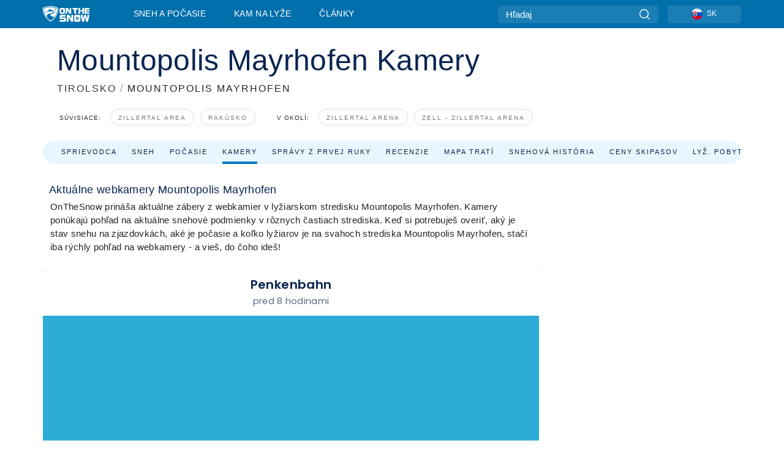

--- FILE ---
content_type: text/javascript
request_url: https://nextjs.onthesnow.com/_next/static/chunks/536-3dfdb7fa7cab0e37.js
body_size: 6486
content:
(self.webpackChunk_N_E=self.webpackChunk_N_E||[]).push([[536],{70536:function(e,t,n){"use strict";n.d(t,{d$:function(){return LdJsonBreadCrumbsResort},E:function(){return LdJsonHistoricalSnowfall},Yr:function(){return LdJsonOrganization},BV:function(){return LdJsonRegionOverview},_T:function(){return LdJsonResortOverview},K0:function(){return LdJsonResortSnowReport},s0:function(){return LdJsonSearchAction},Nj:function(){return LdJsonSkiResort},ub:function(){return LdJsonWeather}});var o=n(85893),r=n(21605),l=n(49797);n(93967);var i=n(93885);n(15875),n(24857),n(67294);var a=n(20473),u=n(33674);n(56604);let s=[0,1,2,3,4,5,6];var d=n(64618),c=n(44955),p=n(42664),m=n(63902),v=n(65296),g=n(11163),y=n(64263);let h={[d.n.METRIC]:{unitText:"centimeters",unitCode:"CMT"},[d.n.IMPERIAL]:{unitText:"inches",unitCode:"INH"}},f={[r.gf.Open]:"Open",[r.gf.Closed]:"Closed",[r.gf.TemporarilyClosed]:"Temporarily closed",[r.gf.WeekendsOnly]:"Weekends only",[r.gf.NoReportAvailable]:"No report available",[r.gf.PermanentlyClosed]:"Permanently closed"},normalizeDomain=e=>{let t=e&&e.trim()?e:"https://www.onthesnow.com";return t.replace(/\/$/,"")},resolveAssetUrl=(e,t)=>{var n;let o="string"==typeof e?e:null!==(n=null==e?void 0:e.src)&&void 0!==n?n:"";return o?/^https?:\/\//i.test(o)?o:o.startsWith("//")?"https:".concat(o):"".concat(t).concat(o.startsWith("/")?o:"/".concat(o)):t},htmlProps=e=>({dangerouslySetInnerHTML:{__html:JSON.stringify(e)}}),LdJson_normalizeLiftTime=(e,t)=>{if(!e)return t;let n=e.split(":");if(3===n.length){let[e,t]=n;return"".concat(e,":").concat(t)}return e},buildMarkupForResort=(e,t)=>{let{resort:n,contact:o,averageReviews:r,reviewList:l,awards:i,schedule:a}=e,d=(0,g.useRouter)(),c="https://www.onthesnow.sk"+d.asPath,p=[];null==l||l.reviewsList.forEach(e=>{let t=(0,u.r5)(e.date,"yyyy-MM-dd"),n=(e.firstName||e.firstName?"".concat(e.firstName," ").concat(e.lastName):"").trim();p.push({"@type":"Review",datePublished:t,reviewBody:null==e?void 0:e.review,author:{"@type":"Person",name:n||"Anonymous"}})});let m={"@context":"https://schema.org","@type":"SkiResort",name:n.title,address:{"@type":"PostalAddress",addressCountry:n.region.country,addressRegion:n.region.state,addressLocality:n.region.title},url:c,image:n.image};if(o&&m.address){let{address:e}=m;e.streetAddress=o.address.postOffice}if((null==o?void 0:o.email)&&(m.email="mailto:".concat(null==o?void 0:o.email)),(null==o?void 0:o.phoneNumber)&&(m.telephone="".concat(null==o?void 0:o.phoneNumber)),p&&(m.review=p),(null==n?void 0:n.logo)&&(m.logo=null==n?void 0:n.logo),(null==n?void 0:n.priceRange)&&(m.priceRange=null==n?void 0:n.priceRange),r){let e=0;for(let t=1;t<=5;t+=1){var v;e+=null!==(v=null==r?void 0:r.totalReviews[t])&&void 0!==v?v:0}m.aggregateRating={"@type":"AggregateRating",ratingValue:null==r?void 0:r.generalRating.overall},e?(m.aggregateRating.ratingCount=e,m.aggregateRating.reviewCount=e):delete m.aggregateRating,m.aggregateRating&&!m.aggregateRating.ratingValue&&delete m.aggregateRating}if(i){let e={overall:t("resort.overview.overallRegion"),allMtnTerrain:t("resort.overview.allMtnTerrainIRegion"),familyFriendly:t("resort.overview.familyFriendlyRegion"),terrainPark:t("resort.overview.terrainParkRegion"),beginner:t("resort.overview.beginnerRegion"),apresSki:t("resort.overview.apresSkiRegion"),smallSkiArea:t("resort.overview.smallSkiAreaRegion"),intermediate:t("resort.overview.intermediateRegion"),expert:t("resort.overview.expertRegion")};m.award=i.ratings.map(n=>"".concat(t("resort.overview.positionPrefix",{value:n.position})," ").concat(e[n.category]," ").concat(n.region.title))}if(a){let e=(null!=a?a:[]).filter(e=>!!e.from&&!!e.to),n=!!e.length,o=e.filter(e=>!e.isNight).sort(e=>e.day),r=e.filter(e=>!!e.isNight).sort(e=>e.day),l=["Mo","Tu","Wd","Th","Fr","Sa","Su"],i=s.filter(t=>!!e.find(e=>e.day===t));n&&(m.openingHours=i.map(e=>{let n=o.find(t=>t.day===e),i=r.find(t=>t.day===e),a=[l[e]];return(n&&a.push("".concat(LdJson_normalizeLiftTime(n.from,t("common.na")),"-").concat(LdJson_normalizeLiftTime(n.to,t("common.na")))),i&&a.push("".concat(LdJson_normalizeLiftTime(i.from,t("common.na")),"-").concat(LdJson_normalizeLiftTime(i.to,t("common.na")))),n||i)?a.join(" "):null}).filter(e=>!!e))}return o&&(m.geo={"@type":"GeoCoordinates",latitude:o.address.lat,longitude:o.address.lng}),htmlProps(m)},buildMarkupForWeather=e=>{let{fullResort:t,pathInfo:n}=e,o=normalizeDomain("https://www.onthesnow.sk"),r=y.Z5.resortWeather(n),i="".concat(o).concat(r),u="".concat(o,"/#organization"),{region:s}=t,d={"@type":"PostalAddress"},c=!1;(null==s?void 0:s.title)&&(d.addressLocality=s.title,c=!0),(null==s?void 0:s.state)&&(d.addressRegion=s.state,c=!0),(null==s?void 0:s.country_code)?(d.addressCountry=s.country_code,c=!0):(null==s?void 0:s.country)&&(d.addressCountry=s.country,c=!0),t.zip&&(d.postalCode=t.zip,c=!0);let g={"@type":"SkiResort",name:t.title};c&&(g.address=d),"number"==typeof t.latitude&&"number"==typeof t.longitude&&(g.geo={"@type":"GeoCoordinates",latitude:t.latitude,longitude:t.longitude});let h=(0,a.Kd)(),f=[p.I.EN_US,p.I.EN_GB,p.I.CS_CZ,p.I.SK_SK].includes(h),w=resolveAssetUrl(f?m.Z:v.Z,o),b=[l.KT.facebook,l.KT.instagram,l.KT.twitter,l.KT.youtube].filter(Boolean),S="".concat(t.title," Weather Forecast"),T=[null==s?void 0:s.title,null==s?void 0:s.state,null==s?void 0:s.country].filter(e=>!!e),R="Current weather and snow forecast for ".concat(t.title).concat(T.length?", ".concat(T.join(", ")):"","."),N=[p.I.EN_US,p.I.EN_GB,p.I.CS_CZ,p.I.SK_SK],P=N.includes(h)?"OnTheSnow":"Skiinfo";return[{"@context":"https://schema.org","@type":"Organization","@id":u,name:P,url:o,sameAs:b,logo:{"@type":"ImageObject",url:w}},{"@context":"https://schema.org","@type":"WebSite",url:o,publisher:{"@type":"Organization","@id":u,name:P,url:o,logo:{"@type":"ImageObject",url:w,width:200,height:60}},potentialAction:{"@type":"SearchAction",target:{"@type":"EntryPoint",urlTemplate:"".concat(o,"?q={search_term_string}")},"query-input":"required name=search_term_string"},mainEntityOfPage:{"@type":"WebPage","@id":i,url:i,name:S,description:R,inLanguage:h,about:g,isPartOf:{"@type":"WebSite",url:o},publisher:{"@type":"Organization","@id":u}},headline:S,description:R},{"@context":"https://schema.org","@type":"WebPage","@id":i,url:i,name:S,description:R,inLanguage:h,about:g,isPartOf:{"@type":"WebSite",url:o},publisher:{"@type":"Organization","@id":u}}]},LdJsonWeather=e=>{let t=buildMarkupForWeather(e);return(0,o.jsxs)(o.Fragment,{children:[t.map(e=>{let t=e["@type"],n="string"==typeof t?"ldjson-weather-".concat(t):"ldjson-weather";return(0,o.jsx)("script",{type:"application/ld+json",...htmlProps(e)},n)}),0===t.length&&(0,o.jsx)("script",{type:"application/ld+json",...htmlProps([])},"ldjson-weather-empty")]})},buildMarkupForResortOverview=e=>{var t,n,o,r,l,i,a,u;let{resort:s,pathInfo:p,trailmap:m,reviewsGeneral:v,resortDescriptionTabs:g,snowfallInfoAnnual:h}=e;if(!s)return null;let f=normalizeDomain("https://www.onthesnow.sk"),w="".concat(f).concat(y.Z5.resortTripPlanningOverview(p)),b={"@context":"https://schema.org","@type":"SkiResort",name:s.title,url:w},S=(null!=g?g:[]).find(e=>"resort_profile"===e.tab),T=(e=>{if(!e)return;let t=e.match(/<p[^>]*>([\s\S]*?)<\/p>/i),n=t?t[1]:e,o=n.replace(/<[^>]+>/g," ").replace(/\s+/g," ").trim();return o||void 0})(null==S?void 0:S.description);T&&(b.description=T);let{region:R}=s;if(R){let e={};R.title&&(e.addressLocality=R.title),R.state&&(e.addressRegion=R.state),(R.country_code||R.country)&&(e.addressCountry=R.country_code||R.country),Object.keys(e).length&&(b.address={"@type":"PostalAddress",...e})}"number"==typeof s.latitude&&"number"==typeof s.longitude&&(b.geo={"@type":"GeoCoordinates",latitude:s.latitude,longitude:s.longitude});let N=null==v?void 0:null===(t=v.generalRating)||void 0===t?void 0:t.overall;if("number"==typeof N&&!Number.isNaN(N)){let e=(null==v?void 0:v.totalReviews)?Object.values(v.totalReviews).reduce((e,t)=>e+(null!=t?t:0),0):0,t={"@type":"AggregateRating",ratingValue:N};e&&(t.reviewCount=e),b.aggregateRating=t}let P=[],pushElevationProperty=(e,t)=>{if("number"!=typeof t||Number.isNaN(t))return;let n=(0,c.W4)(t,d.n.IMPERIAL);"number"!=typeof n||Number.isNaN(n)||P.push({"@type":"PropertyValue",name:e,value:n,unitText:"ft"})};if(pushElevationProperty("Summit elevation",null!==(i=null==m?void 0:null===(n=m.elevation)||void 0===n?void 0:n.summit)&&void 0!==i?i:void 0),pushElevationProperty("Base elevation",null!==(a=null==m?void 0:null===(o=m.elevation)||void 0===o?void 0:o.base)&&void 0!==a?a:void 0),pushElevationProperty("Vertical drop",null!==(u=null==m?void 0:null===(r=m.elevation)||void 0===r?void 0:r.verticalDrop)&&void 0!==u?u:void 0),(null==m?void 0:m.runs)&&"number"==typeof m.runs.skiableAc&&!Number.isNaN(m.runs.skiableAc)){let e=(0,c.A1)(m.runs.skiableAc,d.n.IMPERIAL);"number"!=typeof e||Number.isNaN(e)||P.push({"@type":"PropertyValue",name:"Skiable terrain",value:e,unitText:"acres"})}if("number"==typeof(null==m?void 0:null===(l=m.runs)||void 0===l?void 0:l.total)&&m.runs.total>0&&P.push({"@type":"PropertyValue",name:"Total trails",value:m.runs.total}),null==m?void 0:m.lifts){let e=Object.values(m.lifts).reduce((e,t)=>"number"!=typeof t||Number.isNaN(t)?e:e+t,0);e>0&&P.push({"@type":"PropertyValue",name:"Total lifts",value:e})}if(null==h?void 0:h.length){let e=h.reduce((e,t)=>{var n;return e+(null!==(n=t.totalSnow)&&void 0!==n?n:0)},0);if(e>0){let t=e/h.length,n=(0,c.b4)(t,d.n.IMPERIAL);"number"==typeof n&&n>0&&P.push({"@type":"PropertyValue",name:"Annual average snowfall",value:n,unitText:"inches"})}}return P.length&&(b.additionalProperty=P),b},LdJsonResortOverview=e=>{let t=buildMarkupForResortOverview(e);return t?(0,o.jsx)("script",{type:"application/ld+json",...htmlProps(t)}):null},buildMarkupForRegionOverview=e=>{let{region:t,resorts:n,topRatedResorts:o,numResorts:r,description:l}=e;if(!t)return null;let i=normalizeDomain("https://www.onthesnow.sk"),ensureAbsoluteUrl=e=>/^https?:\/\//i.test(e)?e:"".concat(i).concat(e),a="string"==typeof t.title?t.title.trim():"",u=a?"".concat(a," Ski Resorts"):void 0,s={"@context":"https://schema.org","@type":"TouristDestination"};u&&(s.name=u),l&&(s.description=l);let d=(()=>{if(t.state&&t.country||t.country)return{"@type":"Country",name:t.country}})();d&&(s.containedInPlace=d);let c=new Map;(null!=n?n:[]).forEach(e=>{(null==e?void 0:e.uuid)&&!c.has(e.uuid)&&c.set(e.uuid,e)}),null==o||o.forEach(e=>{let t=null==e?void 0:e.resortPath;(null==t?void 0:t.uuid)&&!c.has(t.uuid)&&c.set(t.uuid,t)});let p="number"==typeof r&&r>0?r:c.size;p>0&&(s.additionalProperty={"@type":"PropertyValue",name:"Number of ski resorts",value:p});let m=new Map;null==o||o.forEach(e=>{var t,n,o,r,l;let i=null!==(l=null==e?void 0:null===(t=e.resortPath)||void 0===t?void 0:t.uuid)&&void 0!==l?l:null==e?void 0:null===(n=e.resort)||void 0===n?void 0:n.uuid,a=null==e?void 0:null===(o=e.resort)||void 0===o?void 0:o.rating,u="number"==typeof a?a.toFixed(1):void 0,s=null==e?void 0:null===(r=e.resort)||void 0===r?void 0:r.reviewsCount,d="string"==typeof u?Number(u):NaN;!i||"string"!=typeof u||Number.isNaN(d)||d<=0||m.set(i,{ratingValue:u,reviewCount:"number"==typeof s&&s>0?s:void 0})});let v=Array.from(c.values()).slice(0,50).map(e=>{let t=y.Z5.resortTripPlanningOverview(e),n=ensureAbsoluteUrl(t),o=e.title||e.title_original||e.slug;if(!o)return null;let r={"@type":"SkiResort",name:o,url:n},l=m.get(e.uuid);if(l){let e={"@type":"AggregateRating",ratingValue:l.ratingValue};"number"==typeof l.reviewCount&&(e.reviewCount=l.reviewCount),r.aggregateRating=e}return r}).filter(e=>!!e);return v.length&&(s.containsPlace=v),s},LdJsonRegionOverview=e=>{let{region:t,description:n,...r}=e,{t:l}=(0,i.ZF)("seo");if(!t)return null;let a=n||l("MetaRegion.profile.description",{region:t.title}),u=buildMarkupForRegionOverview({...r,region:t,description:a});return u?(0,o.jsx)("script",{type:"application/ld+json",...htmlProps(u)}):null},buildMarkupForResortSnowReport=e=>{var t,n,o,r,l,i,s,d,p,m,v,g,y,w;let{resort:b}=e;if(!b)return null;let formatISODate=e=>{if(!e)return null;let t=(0,u.r5)(e,"yyyy-MM-dd");return t||null},parseDateSafe=e=>{if(!e)return null;let t=new Date(e);return Number.isNaN(t.getTime())?null:t},S=(0,a.vL)(),T=h[S],convertSnowValue=e=>{if("number"!=typeof e||Number.isNaN(e))return;let t=(0,c.b4)(e,S);return"number"==typeof t?t:void 0},R=[...null!==(d=b.recent)&&void 0!==d?d:[]].sort((e,t)=>{let n=parseDateSafe(null==e?void 0:e.date),o=parseDateSafe(null==t?void 0:t.date);return n||o?n?o?o.getTime()-n.getTime():-1:1:0}),N=R.find(e=>"number"==typeof(null==e?void 0:e.snow)),P=convertSnowValue(null!==(p=null==N?void 0:N.snow)&&void 0!==p?p:null);void 0===P&&(P=convertSnowValue(null!==(v=null===(m=b.snow)||void 0===m?void 0:m.last24)&&void 0!==v?v:null));let C=N?formatISODate(N.date):null;C||void 0===P||(C=formatISODate(b.updatedAt));let I=convertSnowValue(null!==(g=null===(t=b.snow)||void 0===t?void 0:t.base)&&void 0!==g?g:null),M=convertSnowValue(null!==(y=null===(n=b.snow)||void 0===n?void 0:n.summit)&&void 0!==y?y:null),k="number"==typeof(null===(o=b.runs)||void 0===o?void 0:o.open)?b.runs.open:null,x="number"==typeof(null===(r=b.lifts)||void 0===r?void 0:r.open)?b.lifts.open:null,_=formatISODate(b.updatedAt),A=formatISODate(null===(l=b.status)||void 0===l?void 0:l.openingDate),L=formatISODate(null===(i=b.status)||void 0===i?void 0:i.closingDate),O=(null===(s=b.status)||void 0===s?void 0:s.openFlag)!==void 0&&null!==(w=f[b.status.openFlag])&&void 0!==w?w:"Unknown",E={},{region:j}=b;(null==j?void 0:j.title)&&(E.addressLocality=j.title),(null==j?void 0:j.state)&&(E.addressRegion=j.state),((null==j?void 0:j.country_code)||(null==j?void 0:j.country))&&(E.addressCountry=j.country_code||j.country);let V=[{"@type":"PropertyValue",name:"Resort status",value:O},{"@type":"PropertyValue",name:"Last snow report update",value:null!=_?_:null},{"@type":"PropertyValue",name:"Base snow depth",value:"number"==typeof I?I:null,unitText:T.unitText},{"@type":"PropertyValue",name:"Summit snow depth",value:"number"==typeof M?M:null,unitText:T.unitText},{"@type":"PropertyValue",name:"Last snowfall amount",value:"number"==typeof P?P:null,unitText:T.unitText},{"@type":"PropertyValue",name:"Last snowfall date",value:null!=C?C:null},{"@type":"PropertyValue",name:"Open trails",value:k},{"@type":"PropertyValue",name:"Open lifts",value:x},{"@type":"PropertyValue",name:"Projected season opening date",value:null!=A?A:null},{"@type":"PropertyValue",name:"Projected season closing date",value:null!=L?L:null}],D=V.filter(e=>null!==e.value&&void 0!==e.value),F={"@context":"https://schema.org","@type":"SkiResort",name:b.title,additionalProperty:D};return Object.keys(E).length&&(F.address={"@type":"PostalAddress",...E}),F},LdJsonResortSnowReport=e=>{let t=buildMarkupForResortSnowReport(e);return t?(0,o.jsx)("script",{type:"application/ld+json",...htmlProps(t)}):null},buildMarkupForHistoricalSnowfall=e=>{let{resort:t,pathInfo:n,snowfallInfoAnnual:o,snowfallInfoMonthly:r}=e,l=null!=o?o:[];if(!l.length||!t)return null;let toISODate=e=>e.toISOString().split("T")[0],getAverageSnowfallValue=(e,t)=>{if(!(null==e?void 0:e.length))return;let n=e.reduce((e,n)=>{var o;return e+(null!==(o=n[t])&&void 0!==o?o:0)},0);return Math.ceil(n/e.length)},i=(0,a.vL)(),u=h[i],convertSnowValue=e=>{if("number"!=typeof e||Number.isNaN(e))return;let t=(0,c.b4)(e,i);return"number"==typeof t?t:void 0},s=normalizeDomain("https://www.onthesnow.sk"),d=y.Z5.resortSnowfall(n),m="".concat(s).concat(d),v=(0,a.Kd)(),g=[p.I.EN_US,p.I.EN_GB,p.I.CS_CZ,p.I.SK_SK],f=g.includes(v)?"OnTheSnow":"Skiinfo",w=convertSnowValue(getAverageSnowfallValue(l,"totalSnow")),b=getAverageSnowfallValue(l,"snowDays"),S=convertSnowValue(getAverageSnowfallValue(l,"baseDepth")),T=convertSnowValue(getAverageSnowfallValue(l,"maxBaseDepth")),R=l.reduce((e,t)=>t.biggestSnowfall>e?t.biggestSnowfall:e,0),N=convertSnowValue(R),P=[];void 0!==w&&P.push({"@type":"PropertyValue",name:"Average annual snowfall",value:w,unitText:u.unitText,unitCode:u.unitCode}),void 0!==b&&P.push({"@type":"PropertyValue",name:"Average snowfall days per season",value:b,unitText:"days",unitCode:"DAY"}),void 0!==S&&P.push({"@type":"PropertyValue",name:"Average base depth",value:S,unitText:u.unitText,unitCode:u.unitCode}),void 0!==T&&P.push({"@type":"PropertyValue",name:"Average max base depth",value:T,unitText:u.unitText,unitCode:u.unitCode}),void 0!==N&&P.push({"@type":"PropertyValue",name:"Biggest single snowfall",value:N,unitText:u.unitText,unitCode:u.unitCode});let C="Historical snowfall statistics for ".concat(t.title,", including average annual snowfall, snowfall days, and base depth over the past seasons."),I={"@context":"https://schema.org","@type":"Dataset","@id":"".concat(m,"#dataset"),name:"".concat(t.title," Historical Snowfall"),description:C,url:m,variableMeasured:P,creator:{"@type":"Organization",name:f,url:s},publisher:{"@type":"Organization",name:f,url:s},license:"https://creativecommons.org/licenses/by/4.0/",measurementTechnique:"Aggregated historical snowfall statistics derived from resort snow reports."},M=(()=>{let parseDateSafe=e=>{let t=new Date(e);return Number.isNaN(t.getTime())?null:t},e=[...(null!=r?r:[]).map(e=>parseDateSafe(e.date)),...(null!=o?o:[]).map(e=>parseDateSafe(e.date))].filter(e=>!!e);if(!e.length)return;e.sort((e,t)=>e.getTime()-t.getTime());let t=e[0],n=e[e.length-1];return"".concat(toISODate(t),"/").concat(toISODate(n))})();M&&(I.temporalCoverage=M);let k=(()=>{let{region:e}=t;if(!e)return;let n=[e.title,e.state,e.country].filter(Boolean),o={"@type":"Place",name:n.length?n.join(", "):t.title},r={};return e.title&&(r.addressLocality=e.title),e.state&&(r.addressRegion=e.state),(e.country_code||e.country)&&(r.addressCountry=e.country_code||e.country),Object.keys(r).length&&(o.address={"@type":"PostalAddress",...r}),o})();return k&&(I.spatialCoverage=k),I},LdJsonHistoricalSnowfall=e=>{let t=buildMarkupForHistoricalSnowfall(e);return t?(0,o.jsx)("script",{type:"application/ld+json",...htmlProps(t)}):null},LdJsonSkiResort=e=>{let{t}=(0,i.ZF)("common"),n=buildMarkupForResort(e,t);return(0,o.jsx)("script",{type:"application/ld+json",...n})},LdJsonBreadCrumbsResort=e=>{let{resort:t,region:n,fn:r}=e,l={"@context":"https://schema.org","@type":"BreadcrumbList",itemListElement:[{"@type":"ListItem",position:1,item:{"@id":y.Z5.regionSnowReport(n),name:n.title}},{"@type":"ListItem",position:2,item:{"@id":r(t),name:t.title}}]},i=htmlProps(l);return(0,o.jsx)("script",{type:"application/ld+json",...i})},LdJsonSearchAction=()=>{let e=htmlProps({"@context":"https://schema.org","@type":"WebSite",url:"".concat("https://www.onthesnow.sk"),potentialAction:{"@type":"SearchAction",target:{"@type":"EntryPoint",urlTemplate:"".concat("https://www.onthesnow.sk","?q={search_term_string}")},"query-input":"required name=search_term_string"}});return(0,o.jsx)("script",{type:"application/ld+json",...e})},LdJsonOrganization=()=>{let{t:e}=(0,i.ZF)("common"),t=[p.I.EN_US,p.I.EN_GB,p.I.CS_CZ,p.I.SK_SK].includes((0,a.Kd)()),n={"@context":"https://schema.org","@type":"Organization",url:"https://www.onthesnow.sk",name:e("homePage.companyName"),description:e("homePage.description"),foundingDate:1968,logo:t?m.Z:v.Z,legalName:e("homePage.legalName"),numberOfEmployees:e("homePage.employees"),sameAs:[l.KT.twitter,l.KT.facebook,l.KT.instagram]},r=htmlProps(n);return(0,o.jsx)("script",{type:"application/ld+json",...r})}},15875:function(e,t,n){"use strict";n.d(t,{t:function(){return BlockHeader}});var o=n(85893),r=n(93967),l=n.n(r),i=n(13184),a=n.n(i);let BlockHeader=e=>{let{children:t,headChildren:n,className:r,title:i,useH3:u}=e;return(0,o.jsxs)("div",{className:l()(a().box,r,!(i||n)&&a().noTitle),children:[(i||n)&&!u&&(0,o.jsxs)("h2",{className:l()(a().title),children:[i,n]}),(i||n)&&u&&(0,o.jsxs)("h3",{className:l()(a().title),children:[i,n]}),(0,o.jsx)("div",{className:a().links,children:t})]})}},44955:function(e,t,n){"use strict";n.d(t,{A1:function(){return roundAcHectars},TZ:function(){return roundKmphMph},W4:function(){return roundMFeet},YL:function(){return mpsToKmh},Zk:function(){return roundKmMile},b4:function(){return roundCmInch},jX:function(){return roundTemperature}});var o=n(64618);let toNumber=e=>{if(!("number"==typeof e&&Number.isFinite(e))){try{let t=Number.parseFloat(e);if(Number.isFinite(t)&&!Number.isNaN(t))return t}catch(e){}return}return e},cmToInch=e=>.393700787*e,mToFeet=e=>3.2808399*e,kmToMile=e=>.621371192*e,acToHectars=e=>.404686*e,kmhToMileh=e=>.621371192*e,mpsToKmh=e=>3.6*e,celsiusToFahrenheit=e=>1.8*e+32,normalizeCmInch=function(e){let t=arguments.length>1&&void 0!==arguments[1]?arguments[1]:o.n.METRIC;return t===o.n.METRIC?e:cmToInch(e)},normalizeMFeet=function(e){let t=arguments.length>1&&void 0!==arguments[1]?arguments[1]:o.n.METRIC;return t===o.n.METRIC?e:mToFeet(e)},normalizeKmMile=function(e){let t=arguments.length>1&&void 0!==arguments[1]?arguments[1]:o.n.METRIC;return t===o.n.METRIC?e:kmToMile(e)},normalizeAcHectars=function(e){let t=arguments.length>1&&void 0!==arguments[1]?arguments[1]:o.n.METRIC;return t===o.n.IMPERIAL?e:acToHectars(e)},normalizeKmphMph=function(e){let t=arguments.length>1&&void 0!==arguments[1]?arguments[1]:o.n.METRIC;return t===o.n.METRIC?e:kmhToMileh(e)},roundDistance=function(e,t){let n=arguments.length>2&&void 0!==arguments[2]?arguments[2]:o.n.METRIC,r=arguments.length>3&&void 0!==arguments[3]&&arguments[3],l=arguments.length>4&&void 0!==arguments[4]&&arguments[4],i=toNumber(e);if(void 0!==i){if(r)return Number(t(i,n).toFixed(1));let e=t(i,n);return l?Math.ceil(e):Math.round(e)}},roundTemperature=function(e){let t=arguments.length>1&&void 0!==arguments[1]?arguments[1]:o.UJ.CELSIUS,n=toNumber(e);if(void 0!==n)return t===o.UJ.FAHRENHEIT?Math.round(celsiusToFahrenheit(n)):Math.round(n)},roundCmInch=function(e){let t=arguments.length>1&&void 0!==arguments[1]?arguments[1]:o.n.METRIC;return roundDistance(e,normalizeCmInch,t,e<2.5,!1)},roundMFeet=function(e){let t=arguments.length>1&&void 0!==arguments[1]?arguments[1]:o.n.METRIC;return roundDistance(e,normalizeMFeet,t)},roundKmMile=function(e){let t=arguments.length>1&&void 0!==arguments[1]?arguments[1]:o.n.METRIC;return roundDistance(e,normalizeKmMile,t,!0)},roundAcHectars=function(e){let t=arguments.length>1&&void 0!==arguments[1]?arguments[1]:o.n.METRIC;return roundDistance(e,normalizeAcHectars,t)},roundKmphMph=function(e){let t=arguments.length>1&&void 0!==arguments[1]?arguments[1]:o.n.METRIC;return roundDistance(e,normalizeKmphMph,t)}},13184:function(e){e.exports={box:"styles_box__nvOx2",title:"styles_title__7rSWH",noTitle:"styles_noTitle__W54cX",links:"styles_links__vwiP3"}}}]);
//# sourceMappingURL=536-3dfdb7fa7cab0e37.js.map

--- FILE ---
content_type: text/javascript
request_url: https://nextjs.onthesnow.com/_next/static/chunks/1983-f8ca9cfc6d014e8a.js
body_size: 7625
content:
(self.webpackChunk_N_E=self.webpackChunk_N_E||[]).push([[1983],{71257:function(e,t,n){"use strict";n.d(t,{r:function(){return c}});var a,r,o=n(67294);function _extends(){return(_extends=Object.assign?Object.assign.bind():function(e){for(var t=1;t<arguments.length;t++){var n=arguments[t];for(var a in n)({}).hasOwnProperty.call(n,a)&&(e[a]=n[a])}return e}).apply(null,arguments)}var s=o.forwardRef(function(e,t){return o.createElement("svg",_extends({viewBox:"0 0 24 24",xmlns:"http://www.w3.org/2000/svg",ref:t},e),a||(a=o.createElement("path",{d:"M10.57 0C4.74 0 0 4.741 0 10.57c0 5.827 4.741 10.568 10.57 10.568 5.827 0 10.568-4.741 10.568-10.569C21.138 4.741 16.397 0 10.57 0zm0 19.187c-4.753 0-8.619-3.866-8.619-8.618 0-4.752 3.866-8.618 8.618-8.618 4.752 0 8.618 3.866 8.618 8.618 0 4.752-3.866 8.618-8.618 8.618z"})),r||(r=o.createElement("path",{d:"M23.714 22.334l-5.593-5.593a.975.975 0 10-1.38 1.38l5.593 5.593a.972.972 0 001.38 0 .975.975 0 000-1.38z"})))}),c=o.memo(s)},50445:function(e,t,n){"use strict";n.d(t,{P:function(){return o}});var a=n(58273);let r=a.T5,o={translations:()=>"".concat(r,"/api/v2/translations"),urlTranslations:()=>"".concat(r,"/api/v2/urls"),resortList:()=>"".concat(r,"/api/v2/resorts-all"),regionList:()=>"".concat(r,"/api/v2/regions"),newsCategoriesList:()=>"".concat(r,"/api/v2/news/categories"),resortLastFirstHandReport:e=>"".concat(r,"/api/v2/resort/").concat(e,"/last-report"),resortReports:(e,t,n)=>"".concat(r,"/api/v3/resort/").concat(e,"/reports?page=").concat(t,"&limit=").concat(n),resortReviewsPages:(e,t,n)=>"".concat(r,"/api/v2/resort/").concat(e,"/reviews/pages/").concat(t,"?orderBy=").concat(n),resortReviews:e=>"".concat(r,"/api/v2/resort/").concat(e,"/reviews"),resortDescriptionTabs:e=>"".concat(r,"/api/v2/resort/").concat(e,"/descriptions"),resortStrengths:e=>"".concat(r,"/api/v2/resort/").concat(e,"/strengths"),resortSnowReport:e=>"".concat(r,"/api/v3/resort/").concat(e,"/snowreport"),resortRelated:e=>"".concat(r,"/api/v3/resort/").concat(e,"/related"),resortSkiRentalsAlpin:e=>"".concat(r,"/api/v2/resort/").concat(e,"/skirentals/alpin"),resortShortInfo:e=>"".concat(r,"/api/v2/resort/").concat(e),resortShortWeatherInfo:e=>"".concat(r,"/api/v3/resort/").concat(e,"/shortreport"),resortFeaturedCam:e=>"".concat(r,"/api/v2/resort/").concat(e,"/featuredcam"),resortCameras:e=>"".concat(r,"/api/v2/resort/").concat(e,"/webcams"),resortWeatherItems:(e,t)=>"".concat(r,"/api/v3/resort/").concat(e,"/weather/").concat(t),resortSnowfallItems:(e,t)=>"".concat(r,"/api/v2/resort/").concat(e,"/snowfall/").concat(t),resortTrailMap:e=>"".concat(r,"/api/v2/resort/").concat(e,"/trailMap"),resortAccomodations:e=>"".concat(r,"/api/v2/resort/").concat(e,"/accomodations"),resortSubscribe:()=>"".concat(r,"/api/v2/subscribe"),resortRelatedNews:function(e){let t=arguments.length>1&&void 0!==arguments[1]&&arguments[1];return"".concat(r,"/api/v2/resort/").concat(e,"/articles").concat(t?"?summer=true":"")},resortDailyLiftTickets:e=>"".concat(r,"/api/v2/resort/").concat(e,"/lift-tickets"),resortSeasonLiftTickets:e=>"".concat(r,"/api/v2/resort/").concat(e,"/season-passes"),regionResortsByStatus:(e,t,n,a,o,s)=>{let c=o?"&orderBy=".concat(o):"",i=s?"&direction=".concat(s):"";return"projected-closing"===t?"".concat(r,"/api/v2/region/").concat(e,"/resorts/closing-dates/page/").concat(n,"?limit=").concat(a).concat(c).concat(i):"".concat(r,"/api/v2/region/").concat(e,"/resorts/").concat(t,"/page/").concat(n,"?limit=").concat(a).concat(c).concat(i)},regionRelated:e=>"".concat(r,"/api/v2/region/").concat(e,"/related"),regionAllResortsTopSnow:e=>{let t=(null==e?void 0:e.orderBy)?"?orderBy=".concat(e.orderBy):"",n=(null==e?void 0:e.direction)?"&direction=".concat(e.direction):"";return"".concat(r,"/api/v2/snow/resorts").concat(t).concat(n)},regionRelatedNews:e=>"".concat(r,"/api/v2/region/").concat(e,"/articles"),regionClosingOpenDates:e=>"".concat(r,"/api/v2/region/").concat(e,"/opening-closing-dates"),regionMeta:e=>"".concat(r,"/api/v2/region/").concat(e,"/meta"),resortMeta:e=>"".concat(r,"/api/v2/resort/").concat(e,"/meta"),regionFeaturedCam:e=>"".concat(r,"/api/v2/region/").concat(e,"/featuredcam"),regionCameras:e=>"".concat(r,"/api/v2/region/").concat(e,"/webcams"),regionCamerasByStatus:(e,t,n,a)=>"".concat(r,"/api/v2/region/").concat(e,"/webcams/").concat(t,"/page/").concat(n,"?limit=").concat(a),regionFeatured:e=>"".concat(r,"/api/v2/region/").concat(e,"/featured"),regionResortListGuide:e=>"".concat(r,"/api/v2/region/").concat(e,"/guide"),regionFAQ:e=>"".concat(r,"/api/v2/region/").concat(e,"/faq"),regionStats:e=>"".concat(r,"/api/v2/region/").concat(e,"/stats"),regionAccommodations:e=>"".concat(r,"/api/v2/region/").concat(e,"/accomodations"),regionLiftTicketsPricesByResort:function(e){let t=arguments.length>1&&void 0!==arguments[1]?arguments[1]:1,n=arguments.length>2&&void 0!==arguments[2]?arguments[2]:12,a=arguments.length>3?arguments[3]:void 0,o=arguments.length>4?arguments[4]:void 0,s=a?"&orderBy=".concat(a):"",c=o?"&direction=".concat(o):"";return"".concat(r,"/api/v2/region/").concat(e,"/lift-tickets/page/").concat(t,"?limit=").concat(n).concat(s).concat(c)},search:e=>"".concat(r,"/api/v2/search?q=").concat(e),searchPopular:()=>"".concat(r,"/api/v2/search/popular"),searchNews:e=>"".concat(a.T5,"/api/v2/search/news?q=").concat(e),backgroundImages:()=>"".concat(r,"/api/v2/backgroundImages"),snowWebcams:e=>"".concat(r,"/api/v2/snow/webcams?limit=").concat(e),resortTopRating:e=>"".concat(a.T5,"/api/v2/resort/topRated/").concat(e),regionResortTopRating:(e,t)=>"".concat(a.T5,"/api/v2/region/").concat(e,"/resort/topRated/").concat(t),mostReportedSnowfall:e=>"".concat(r,"/api/v2/region/").concat(e,"/resorts/1/page/0?limit=24&orderBy=last-snow&direction=DESC"),lastNews:()=>"".concat(r,"/api/v2/news/latestNews"),popularNews:()=>"".concat(r,"/api/v2/news/popularNews"),lastNewsWeather:()=>"".concat(r,"/api/v2/news/latestNews/weather"),newsFeatured:()=>"".concat(r,"/api/v2/news/featured"),newsFromCategory:(e,t)=>"".concat(r,"/api/v2/news/categories/").concat(e,"/").concat(t),resortFeatured:()=>"".concat(r,"/api/v2/resort/featured"),firstHandReports:e=>"".concat(r,"/api/v2/region/reports?page=").concat(e),resortTopRatingPages:(e,t,n)=>"".concat(r,"/api/v2/region/resort/topRated/").concat(e,"?page=").concat(t).concat(n?"&limit=".concat(n):""),regionsListGuide:()=>"".concat(r,"/api/v2/guide/regions"),nearbyResorts:(e,t,n,a)=>{let o=n?"&orderBy=".concat(n):"",s=a?"&direction=".concat(a):"";return"".concat(r,"/api/v2/resort/nearby/coords?lat=").concat(e,"&lon=").concat(t).concat(o).concat(s)},getMultipleResorts:e=>"".concat(r,"/api/v3/resort/snowreports?resortIds=").concat(e.join(",")),guideHomeFeatured:()=>"".concat(r,"/api/v2/featured/guideHome"),snowWeatherHomeFeatured:()=>"".concat(r,"/api/v2/featured/snowWeatherHome"),contactInformation:e=>"".concat(r,"/api/v2/resort/").concat(e,"/contactInformation"),pricing:()=>"".concat(r,"/api/v2/tripadvisor/pricing"),unsubscribe:()=>"".concat(r,"/api/v2/unsubscribe"),sendWidgetAgreement:()=>"".concat(r,"/api/v2/widget/terms-agreement"),getWidgetResorts:e=>"".concat(r,"/api/v2/widget/resorts?ids=").concat(e),getWidgetRegion:(e,t)=>"".concat(r,"/api/v2/widget/").concat(e,"/resorts?status=").concat(t||"all"),getResortPhotos:function(e){let t=arguments.length>1&&void 0!==arguments[1]&&arguments[1];return"".concat(r,"/api/v2/resort/").concat(e,"/photos").concat(t?"?summer=true":"")}}},29093:function(e,t,n){"use strict";let a;n.d(t,{be:function(){return axiosInstance}});var r=n(28662),o=n(9669),s=n.n(o),c=n(58273),i=n(21153);let l="application/json";if(c.DM&&!c.yL){let e=n(78428);s().defaults.httpsAgent=new e.Agent({keepAlive:!0})}let axiosInstance=e=>{if(a)return a;let t={"Content-Type":l,Accept:l,locale:c.R2};return(a=s().create({headers:t})).interceptors.response.use(e=>e,e=>{let t=e.config;if(t){if(e.response)return c.DM&&i.gd.debug("[network] ".concat(new Date().toISOString())),i.gd.error({tag:"network",message:"Request [".concat(t.url,"] failed"),data:e.response.data}),Promise.reject(e);"Network Error"===e.message&&"undefined"!=typeof navigator&&(void 0===navigator.onLine||navigator.onLine?e.response={statusText:"Please check your network connection",config:t,headers:{},status:800,data:{status:800,message:"Please check your network connection"}}:e.response={statusText:"Device seems to be offline, check your network connection",config:t,headers:{},status:800,data:{status:800,message:"Device seems to be offline, check your network connection"}}),c.DM&&i.gd.debug("[network] ".concat(new Date().toISOString())),i.gd.error({tag:"network",message:"Request [".concat(t.url,"] aborted"),data:t})}else c.DM&&i.gd.debug("[network] ".concat(new Date().toISOString())),i.gd.error({tag:"network",message:"Unclear network error",data:e});return Promise.reject(e)}),c.DM?(0,r.ZP)(s(),{retries:2,retryDelay:r.ZP.exponentialDelay,retryCondition:e=>(c.DM&&(i.gd.debug("[network] Retry Request ".concat(new Date().toISOString()),!e.response),i.gd.debug(e)),!e.response)}):(0,r.ZP)(s(),{retries:1}),a}},1295:function(e,t,n){"use strict";n.d(t,{$G:function(){return fetchMostReportedSnowfall},AZ:function(){return fetchNearbyResorts},FB:function(){return fetchResortTopRating},Gv:function(){return fetchGuideHomeFeatured},N:function(){return fetchLastNews},R6:function(){return fetchBackgroundImages},SH:function(){return fetchNewsSearch},Z0:function(){return fetchGuideHomeTopRatedResorts},ZB:function(){return fetchSnowWeatherHomeFeatured},aC:function(){return fetchSnowWebcams},dR:function(){return fetchPopularSearch},nK:function(){return fetchLastNewsWeather},pB:function(){return fetchRegionsListGuide},q9:function(){return fetchFeaturedResort},rj:function(){return fetchFirstHandReports}});var a=n(29093),r=n(50445);let fetchPopularSearch=async()=>(await (0,a.be)().get(r.P.searchPopular())).data,fetchBackgroundImages=async()=>{let e=Math.floor(Date.now()/864e5),t=e%10;return{image:t<9?"/home/landing-0".concat(t+1,".jpg"):"/home/landing-10.jpg"}},fetchSnowWebcams=async e=>(await (0,a.be)(String(e)).get(r.P.snowWebcams(e))).data.data,fetchResortTopRating=async e=>(await (0,a.be)(e).get(r.P.resortTopRating(e))).data.data,fetchLastNews=async()=>(await (0,a.be)().get(r.P.lastNews())).data,fetchFeaturedResort=async()=>(await (0,a.be)().get(r.P.resortFeatured())).data,fetchFirstHandReports=async function(){let e=arguments.length>0&&void 0!==arguments[0]?arguments[0]:1;return(await (0,a.be)().get(r.P.firstHandReports(e))).data},fetchMostReportedSnowfall=async e=>(await (0,a.be)(String(e)).get(r.P.mostReportedSnowfall(e))).data,fetchLastNewsWeather=async()=>(await (0,a.be)().get(r.P.lastNewsWeather())).data,fetchGuideHomeTopRatedResorts=async(e,t,n)=>(await (0,a.be)("".concat(e,":").concat(t)).get(r.P.resortTopRatingPages(e,t,n))).data,fetchRegionsListGuide=async()=>(await (0,a.be)().get(r.P.regionsListGuide())).data,fetchNearbyResorts=async(e,t,n,o)=>{if(void 0===e||void 0===t)return[];let s=(await (0,a.be)().get(r.P.nearbyResorts(e,t,n,o))).data,c=s.filter(e=>!!e.id).map(e=>e.id.toString());if(!c||0===c.length)return[];let i=(await (0,a.be)().get(r.P.getMultipleResorts(c))).data;return i.sort((e,t)=>c.indexOf(e.uuid)-c.indexOf(t.uuid))},fetchGuideHomeFeatured=async()=>(await (0,a.be)().get(r.P.guideHomeFeatured())).data,fetchSnowWeatherHomeFeatured=async()=>(await (0,a.be)().get(r.P.snowWeatherHomeFeatured())).data,fetchNewsSearch=async e=>(await (0,a.be)().get(r.P.searchNews(e))).data},35257:function(e,t,n){"use strict";var a,r,o,s;n.d(t,{B:function(){return r},p:function(){return a}}),(o=a||(a={})).overall="overall",o.allMtnTerrain="allMtnTerrain",o.familyFriendly="familyFriendly",o.terrainPark="terrainPark",o.beginner="beginner",o.apresSki="apresSki",o.smallSkiArea="smallSkiArea",o.intermediate="intermediate",o.expert="expert",(s=r||(r={})).resorts="resorts",s.regions="regions",s.other="other",s.news="news"},68213:function(e,t,n){"use strict";let a,r,o;n.d(t,{k:function(){return fuseSearch}});var s=n(35257),c=n(9669),i=n.n(c),l=n(74221),u=n(20473),d=n(58273),p=n(21153),h=n(64263);let g=!d.DM&&window.location.search&&window.location.search.startsWith("?t=")?+window.location.search.substr(3):void 0;p.gd.debug("[search] using threshold override: ".concat(null!=g?g:"NO. Using default 0.2"));let m={threshold:null!=g?g:.2,keys:["title","title_short","title_original","slug","alt"]},f={threshold:null!=g?g:.2,keys:["title","country","state","slug","alt"]},w={threshold:null!=g?g:.2,keys:["title"]},loadFile=async e=>(await i().get(e)).data,loadResorts=()=>loadFile("/index/resorts-".concat((0,u.Kd)(),".json")),loadResortAlts=()=>loadFile("/index/resorts-alt-".concat((0,u.Kd)(),".json")),loadResortMisses=()=>loadFile("/index/resorts-misspellings-".concat((0,u.Kd)(),".json")),loadRegions=()=>loadFile("/index/regions-".concat((0,u.Kd)(),".json")),loadOtherSearches=async e=>[{uuid:"homepage.nearbyResorts",title:e("homePage.nearbyResorts"),href:h.Z5.nearbyResorts()}],fuseSearch=async function(e){let t=arguments.length>1&&void 0!==arguments[1]?arguments[1]:10,n=arguments.length>2?arguments[2]:void 0;if(!a){let e=await loadResorts(),t=await loadResortAlts(),n=await loadResortMisses();[...t,...n].forEach(t=>{let n=e.find(e=>e.uuid==t.uuid);n&&Array.isArray(t.data)&&(n.alt=[...n.alt||[],...t.data])}),a=new l.Z(e,m)}if(!r){let{regions:e}=await loadRegions();r=new l.Z(e,f)}if(!o){let e=await loadOtherSearches(n);o=new l.Z(e,w)}let c=a.search(e).map(e=>({uuid:e.item.uuid,title:e.item.title,categoryUuid:s.B.resorts,resort:e.item})),i=r.search(e).map(e=>({uuid:e.item.uuid,title:e.item.title,categoryUuid:s.B.regions,region:e.item})),u=o.search(e).map(e=>({uuid:e.item.uuid,title:e.item.title,href:e.item.href,categoryUuid:s.B.other})),d={categories:[{title:"",uuid:s.B.other},{title:"",uuid:s.B.regions},{title:"",uuid:s.B.resorts}],results:{other:u.slice(0,t),resorts:c.slice(0,t),regions:i.slice(0,t)},pagination:{count:c.length+i.length,limit:c.length+i.length,page:0}};return d}},33758:function(e,t,n){"use strict";n.d(t,{$:function(){return Spinner}});var a=n(85893);n(67294);var r=n(56604),o=n(51194),s=n.n(o);let Spinner=e=>{let{color:t}=e;return(0,a.jsx)(s(),{color:t||r.ZP.primary,size:100})}},18e3:function(e,t,n){"use strict";n.d(t,{p:function(){return NextLink},x:function(){return NextLinkTr}});var a=n(85893),r=n(93967),o=n.n(r),s=n(5681),c=n(41664),i=n.n(c),l=n(972),u=n(35848),d=n.n(u);let NextLink=e=>{let{scroll:t,href:n,children:r,...o}=e,c=(0,l.m5)();return n.startsWith("/".concat((0,s.ou)()))?(0,a.jsx)("a",{href:n,...o,children:r}):(0,a.jsx)(i(),{scroll:!!t,href:n,passHref:!0,prefetch:c,...o,children:r})},NextLinkTr=e=>{let{scroll:t,className:n,children:r,...s}=e;return(0,a.jsxs)(NextLink,{...s,className:o()(d().link,n),scroll:!!t,children:[r," ","\xbb"]})}},61992:function(e,t,n){"use strict";n.d(t,{N:function(){return HeadMeta}});var a=n(85893),r=n(20473),o=n(93885),s=n(9008),c=n.n(s),i=n(11163),l=n(58273);n(67294);let HeadMeta=e=>{let{title:t,description:n,image:s,keywords:u,imageAlt:d,ogType:p="website",redirectTo:h,keepQuery:g}=e,{t:m}=(0,o.ZF)("common"),f=(0,i.useRouter)(),w=h?"https://".concat(h).concat(f.asPath):"https://www.onthesnow.sk"+f.asPath,v=w.includes("?")&&!g?w.split("?")[0]:w,y=h?"https://".concat(h).concat(f.asPath):void 0;y&&y.endsWith("/trailmap")?y=y.split("/trailmap").join("/pistemap"):y&&y.endsWith("/pistemap")&&(y=y.split("/pistemap").join("/trailmap"));let _=s?s.startsWith("https://")?s:"https://www.onthesnow.sk"+s:void 0;return(0,a.jsxs)(c(),{children:[(0,a.jsx)("title",{children:t}),y&&(0,a.jsx)("meta",{httpEquiv:"refresh",content:"0; URL=".concat(y)}),(0,a.jsx)("meta",{name:"viewport",content:"initial-scale=1.0, width=device-width"}),n&&(0,a.jsx)("meta",{name:"description",content:n}),u&&(0,a.jsx)("meta",{name:"keywords",content:u}),l.jR&&v&&(0,a.jsx)("link",{rel:"canonical",href:v}),(0,a.jsx)("meta",{name:"smartbanner:title",content:"OnTheSnow Ski & Snow Report"}),(0,a.jsx)("meta",{name:"smartbanner:author",content:"Ski & Snow Conditions"}),(0,a.jsx)("meta",{name:"smartbanner:hide-path",content:"/"}),(0,a.jsx)("meta",{name:"smartbanner:icon-apple",content:"https://images.onthesnow.com/images/apple-touch-icon.png"}),(0,a.jsx)("meta",{name:"smartbanner:icon-google",content:"https://images.onthesnow.com/images/apple-touch-icon.png"}),(0,a.jsx)("meta",{name:"smartbanner:button",content:m("smartBanner.ctaOpen")}),(0,a.jsx)("meta",{name:"smartbanner:button-url-apple",content:"https://apps.apple.com/us/app/onthesnow-ski-snow-report/id300412347"}),(0,a.jsx)("meta",{name:"smartbanner:button-url-google",content:"https://play.google.com/store/apps/details?id=com.skireport"}),(0,a.jsx)("meta",{name:"smartbanner:enabled-platforms",content:"android,ios"}),(0,a.jsx)("meta",{name:"smartbanner:close-label",content:"Close"}),v&&(0,a.jsx)("meta",{property:"og:url",content:v}),(0,a.jsx)("meta",{property:"og:type",content:p}),(0,a.jsx)("meta",{property:"og:title",content:t}),(0,a.jsx)("meta",{property:"og:locale",content:(0,r.Kd)()}),n&&(0,a.jsx)("meta",{property:"og:description",content:n}),_&&(0,a.jsx)("meta",{property:"og:image",content:_}),_&&(0,a.jsx)("meta",{name:"twitter:card",content:"summary_large_image"}),!_&&(0,a.jsx)("meta",{name:"twitter:card",content:"summary"}),v&&(0,a.jsx)("meta",{property:"twitter:url",content:v}),(0,a.jsx)("meta",{name:"twitter:site",content:"@onthesnow"}),(0,a.jsx)("meta",{name:"twitter:title",content:t}),n&&(0,a.jsx)("meta",{name:"twitter:description",content:n}),_&&(0,a.jsx)("meta",{name:"twitter:image",content:_}),d&&(0,a.jsx)("meta",{name:"twitter:image:alt",content:d}),(0,a.jsx)("link",{rel:"manifest",href:"/manifest.json"})]})}},53630:function(e,t,n){"use strict";n.d(t,{W:function(){return SearchPopup},C:function(){return k}});var a=n(85893),r=n(67294),o=n(54483),s=n.n(o),c=n(50779),i=n(93967),l=n.n(i),u=n(11163),d=n(68213),p=n(93885),h=n(33758),g=n(35257),m=n(58451),f=n.n(m),NoResults=()=>{let{t:e}=(0,p.ZF)("common");return(0,a.jsx)("div",{className:l()(f().item,f().noResult),children:e("searchResults.noResultsFound")})},w=n(64263),v=n(18e3),y=n(25499),SearchPopup_SearchLink=e=>{let{query:t,href:n,shouldFollowFocusedLink:o,children:s,...c}=e,i=(0,y.z$)(),l=(0,u.useRouter)(),d=(0,r.useCallback)(()=>{i.searchClick({url:n,query:t})},[i,n,t]);return(0,r.useEffect)(()=>{o&&(d(),l.push(n))},[o]),(0,a.jsx)(v.p,{onClick:d,href:n,...c,children:s})},_=n(57466),SearchPopup_SearchResultsColumn=e=>{let{list:t,query:n,focusedIndex:r,shouldFollowFocusedLink:o}=e,{t:s}=(0,p.ZF)("common"),c=(0,_.I)();return(0,a.jsx)("div",{className:l()(f().category,{[f().categoryEmpty]:!t.length}),children:(0,a.jsxs)("div",{className:f().list,children:[!t.length&&(0,a.jsx)(NoResults,{}),t.map((e,t)=>{let i=e.categoryUuid===g.B.resorts,u=e.categoryUuid===g.B.regions,d=e.categoryUuid===g.B.other,p=e.categoryUuid!==g.B.other,h=e.categoryUuid.slice(0,-1),m="";i&&(m=c?w.Z5.resortTripPlanningOverview(e.resort):w.Z5.resortSnowReport(e.resort)),u&&(m=w.Z5.regionSnowReport(e.region)),d&&(m=e.href);let v=t===r;return(0,a.jsxs)(SearchPopup_SearchLink,{query:n,className:l()(f().item,v&&f().focused),href:m,shouldFollowFocusedLink:v&&o,children:[(0,a.jsx)("span",{children:e.title}),p&&(0,a.jsx)("span",{className:f().tag,children:s("searchResults.".concat(h))})]},e.uuid)})]})})};let htmlDecode=e=>{let t=new DOMParser().parseFromString(e,"text/html");return t.documentElement.textContent};var x=r.memo(e=>{let{categories:t,searchResultFor:n}=e;if(!t)return null;let r=Array.isArray(t)?t:[t];return(0,a.jsx)(a.Fragment,{children:r.map(e=>{var t;return(0,a.jsx)(SearchPopup_SearchLink,{className:f().tag,query:n,href:null!==(t=e.link)&&void 0!==t?t:"",children:(0,a.jsx)("span",{children:e.title})},e.uuid)})})}),SearchPopup_SearchNewsColumn=e=>{let{label:t,list:n,loading:r,query:o}=e;return(0,a.jsxs)("div",{className:l()(f().category,{[f().loading]:r}),children:[(0,a.jsx)("h2",{children:t}),r&&(0,a.jsx)(h.$,{}),(0,a.jsxs)("div",{className:f().list,children:[!r&&!(null==n?void 0:n.length)&&(0,a.jsx)(NoResults,{}),!r&&(null==n?void 0:n.map(e=>{var t;return(0,a.jsxs)("div",{className:f().item,children:[(0,a.jsx)(SearchPopup_SearchLink,{href:null!==(t=e.news.link)&&void 0!==t?t:"",query:o,children:htmlDecode(e.news.title)}),(0,a.jsx)(x,{categories:e.news.categories,searchResultFor:o})]},e.uuid)}))]})]})},b=n(71257),SearchPopup_SearchBar=e=>{let{onSubmit:t,value:n,onChange:r,onClose:o}=e,{t:s}=(0,p.ZF)("common");return(0,a.jsxs)(a.Fragment,{children:[(0,a.jsx)("header",{children:(0,a.jsxs)("div",{className:l()(f().inner,"container"),children:[(0,a.jsx)(b.r,{}),(0,a.jsx)("form",{className:f().search,onSubmit:t,children:(0,a.jsx)("input",{type:"text",placeholder:s("searchResults.helptext"),value:n,onChange:r})})]})}),(0,a.jsx)("button",{type:"button","aria-label":"close search",className:f().btn,onClick:o,children:(0,a.jsx)("div",{className:f().close})})]})},S=n(1295),R=n(35639),j=n.n(R);let sortByKeyExisting=(e,t)=>{let n=j()(t);return e.reduce((e,t)=>{let a=n(t);return a?e[1].push(t):e[0].push(t),e},[[],[]])},k={[g.B.resorts]:"searchResults.resorts",[g.B.regions]:"searchResults.regions",[g.B.news]:"searchResults.news",[g.B.other]:"common.dash"},SearchPopup=e=>{let{closePopup:t,query:n}=e,{t:o}=(0,p.ZF)("common"),i=(0,u.useRouter)(),[g,m]=(0,r.useState)(!1),[w,v]=(0,r.useState)(!1),[y,_]=(0,r.useState)(),[x,b]=(0,r.useState)(),[R,j]=(0,r.useState)(""),[N,P]=(0,r.useState)(""),F=(0,r.useRef)(null),[B,L]=(0,r.useState)(0),[C,I]=(0,r.useState)(!1),T=(0,r.useCallback)(async(e,t)=>{e&&e.preventDefault(),m(!0),t&&P(t);let n=await (0,d.k)(t||N,void 0,o);_(n),j(t||N),m(!1)},[y,N]),A=(0,r.useCallback)(async e=>{v(!0);let t=await (0,S.SH)(e||N);b(t),v(!1)},[x,N]),D=(0,r.useCallback)(e=>{F.current&&clearInterval(F.current);let t=e.target,n=t.value;P(n),F.current=setTimeout(()=>{T(void 0,n),A(n)},200)},[N,T]);(0,r.useEffect)(()=>{if(n){let e=Array.isArray(n)?n[0]:n;P(e),T(void 0,e),A(e)}},[n]),(0,r.useEffect)(()=>(document.body.classList.add("search-overlay"),()=>{document.body.classList.remove("search-overlay")}),[]),(0,r.useEffect)(()=>(i.events.on("routeChangeComplete",t),()=>{i.events.off("routeChangeComplete",t)}),[i.events,t]);let E=(0,r.useMemo)(()=>{let e=(null==y?void 0:y.results.other)||[],t=(null==y?void 0:y.results.resorts)||[],n=(null==y?void 0:y.results.regions)||[],[a,r]=sortByKeyExisting(t,"resort.domain"),[o,s]=sortByKeyExisting(n,"region.domain");return o.concat(e,a,s,r)},[y,R]),M=(0,r.useCallback)(e=>{if(e){if("Escape"===e.code){t();return}if("Enter"===e.code){I(!0);return}let n=B;"ArrowUp"===e.code&&(n-=1),"ArrowDown"===e.code&&(n+=1);let a=n>=0&&n<E.length;if(!a){let e=B>=0&&B<E.length;n=e?B:0}L(n)}},[B,E.length,L]);return(0,a.jsx)(c.Z,{children:(0,a.jsx)(s(),{children:(0,a.jsxs)("div",{role:"dialog","aria-hidden":"true",tabIndex:-1,className:f().searchPopup,onKeyDown:M,children:[(0,a.jsx)("div",{className:f().bg}),(0,a.jsx)(SearchPopup_SearchBar,{onSubmit:T,value:N,onChange:D,onClose:t}),(0,a.jsx)("section",{className:l()(f().resultSearch),children:(0,a.jsxs)("div",{className:"container",children:[!y&&!g&&!x&&(0,a.jsx)("h2",{className:f().helpText,children:o("searchResults.helptext")}),(0,a.jsxs)("div",{className:l()(f().columns,g&&f().isLoading),children:[g&&(0,a.jsx)(h.$,{}),!g&&0!==E.length&&(0,a.jsx)(SearchPopup_SearchResultsColumn,{label:"".concat(o(k.regions)," & ").concat(o(k.resorts)),list:E,query:R,focusedIndex:B,shouldFollowFocusedLink:C}),!g&&y&&(0,a.jsx)(SearchPopup_SearchNewsColumn,{label:o("searchResults.news"),loading:w,list:null==x?void 0:x.results,query:R})]})]})})]})})})}},29102:function(e,t,n){"use strict";n.d(t,{F:function(){return a},R:function(){return r}});let a="/resort_header.jpg",r="write_review"},56604:function(e,t,n){"use strict";n.d(t,{mt:function(){return a},sD:function(){return r}}),t.ZP={white:"#FFFFFF",black:"#232323",green:"#29903A",red:"#FF0000",primary:"#006FAC",primaryAlt:"#11ABD8",secondary:"#304769",secondaryAlt:"#005889",statusPartOpen:"#FF9E22",statusOpen:"#3BA82D",statusClosed:"#F17850"};let a="blur-content",r="animated-blur"},87815:function(e,t,n){"use strict";n.d(t,{N:function(){return isMainLocale},f:function(){return isSkiRentalsLocale}});var a=n(20473),r=n(42664);let isMainLocale=()=>![r.I.NL_NL,r.I.DA_DK,r.I.NN_NO,r.I.ES_ES,r.I.SV_SE].includes((0,a.Kd)()),isSkiRentalsLocale=()=>![r.I.EN_US].includes((0,a.Kd)())},57466:function(e,t,n){"use strict";n.d(t,{I:function(){return useShouldAdjustForSummer}});var a=n(38625),r=n(42664),o=n(58273);let s=[r.I.EN_US,r.I.EN_GB,r.I.FR_FR,r.I.DE_DE,r.I.IT_IT,r.I.PL_PL],c=(null===o.kc||void 0===o.kc?void 0:o.kc.toLowerCase())==="true",useShouldAdjustForSummer=()=>{try{if(!c)return!1;return s.includes(a.SP)}catch(e){return console.error("useShouldAdjustForSummer error! Probably unspecified locale!"),!1}}},35848:function(e){e.exports={link:"styles_link__PDJg9"}},62082:function(e){e.exports={rateResortSearchContainer:"styles_rateResortSearchContainer__fYNi_",titleBlock:"styles_titleBlock__2Vw07",searchBlock:"styles_searchBlock__jNcJa",badgeBlock:"styles_badgeBlock__xuuhb",title:"styles_title__L8McI",helpText:"styles_helpText__l_tyJ",popUp:"styles_popUp__pqJ_i",container:"styles_container__NYGQO",resultsList:"styles_resultsList__TlyXx"}},58451:function(e){e.exports={searchPopup:"styles_searchPopup__nCUmi",list:"styles_list__NGQQo",bg:"styles_bg__fm9f2",inner:"styles_inner__LlHnf",search:"styles_search__IbamP",btn:"styles_btn__hbOJP",close:"styles_close__IewUu",resultSearch:"styles_resultSearch__zu1m6",helpText:"styles_helpText__cxHwS",columns:"styles_columns__VMgBx",isLoading:"styles_isLoading__OjCi6",category:"styles_category__AJbUm",categoryEmpty:"styles_categoryEmpty__AMzQE",loading:"styles_loading__j99oN",item:"styles_item__8XUwr",tag:"styles_tag__Xjuuv",link:"styles_link__kV1im",linkBlock:"styles_linkBlock__uGi1y",noResult:"styles_noResult__efomp",focused:"styles_focused__m4xUo"}}}]);
//# sourceMappingURL=1983-f8ca9cfc6d014e8a.js.map